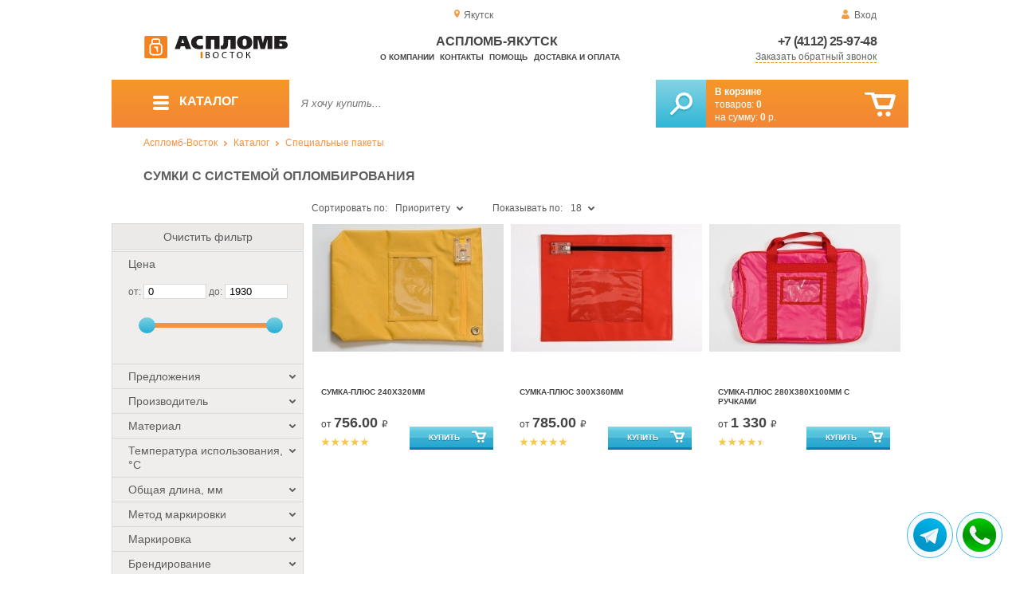

--- FILE ---
content_type: text/html; charset=UTF-8
request_url: https://aceplomb14.ru/bags-with-sealing-system
body_size: 11608
content:
<!DOCTYPE html>
<html lang="ru">
<head>
	<meta charset="utf-8">
	<title>Аспломб-Якутск&trade; Сумки с системой опломбирования «Аспломб-Восток»</title>
	<meta name="keywords" content="сумки с системой опломбирования, аспломб-восток купить специальные пакеты и сумки  ">
	<meta name="description" content="Купить оптом сумки с системой опломбирования, &quot;папка&quot;, &quot;планшет&quot;, &quot;кейс&quot; по низкой цене, собственное производство &quot;АСПЛОМБ&quot;, доставка по ДФО, через ТК и курьером. Тел.: +7 (423) 270-87-86, +7 (4212) 940-960."> 
	<meta http-equiv="X-UA-Compatible" content="IE=edge">
	<meta name="viewport" content="width=device-width, initial-scale=1">
	<meta property="og:locale" content="ru_RU"/>
	<meta property="og:type" content="website"/>
	<meta property="og:title" content="Аспломб-Якутск - Сумки с системой опломбирования «Аспломб-Восток»"/>
	<meta property="og:description" content="Купить оптом сумки с системой опломбирования, &quot;папка&quot;, &quot;планшет&quot;, &quot;кейс&quot; по низкой цене, собственное производство &quot;АСПЛОМБ&quot;, доставка по ДФО, через ТК и курьером. Тел.: +7 (423) 270-87-86, +7 (4212) 940-960."/>
	<meta property="og:url" content="//aceplomb14.ru/bags-with-sealing-system"/>
	<meta property="og:image" content="//aceplomb14.ru/images/409/7.jpg"/>	
	<meta property="og:site_name" content="Аспломб - Восток"/>
	<link rel="shortcut icon" href="favicon.ico">
	<link rel="canonical"  href="https://aceplomb14.ru/bags-with-sealing-system" />	
	
	<!--[if lt IE 9]><script src="js/html5shiv.min.js"></script><![endif]-->
	
<link type="text/css" href="css/style.css?1763691535" rel="stylesheet"/>
<link type="text/css" href="css/custom.css?1736918589" rel="stylesheet"/></head>
<body>
	<div id="wrapper">
<header>
                <div id="header_info">
                    <div class="row" id="header1">                   
                        <div id="region" >Якутск</div>
                                                <div id="login">Вход</div>
                                            </div>
                    <div class="row" id="header2" itemscope itemtype="http://schema.org/Store">
                        <div id="logo"><a href="/"><img itemprop="logo" src="images/1/logo.svg"></a><meta itemprop="url" content="https://aceplomb14.ru"><meta itemprop="image" content="https://aceplomb14.ru/images/1/logo.png"></div>
                        <div id="contacts_top">
                            <div id="tel" itemprop="telephone"><a href="tel:+7 (4112) 25-97-48">+7 (4112) 25-97-48</a></div>
                                                        <meta itemprop="address" content="г.Владивосток, Партизанский пр-т, 44, к.12">
                            <div id="callback" class="callbacklink">Заказать обратный звонок</div>
                        </div>
                        <div id="top_menu">
													<div id="title" itemprop="name">Аспломб-Якутск</div>
<a href="about">О компании</a><a href="contacts">Контакты</a><a href="help">Помощь</a><a href="delivery-and-payment">Доставка и оплата</a>                        </div>
                    </div>
                    <div id="header3">
                    	<div id="panel_top">
                    		<a id="panel_looked" href="looked"><span id="looked_mobile">0</span></a>
                    		<a id="panel_favorite" href="favorites"><span id="favorites_mobile">0</span></a>
                    		<a id="panel_cart" href="cart"><span id="cart_mobile">0</span></a>                    		
                    	</div>
                    </div>
                </div>                <div id="header_navigation">                		
                    <div id="navigationbar">
                        <a id="navigation" href="catalog">
                            <div id="menu_ico"><div class="menu_ico"></div><div class="menu_ico"></div><div class="menu_ico"></div></div>
                            <span>Каталог</span>
                        </a>
                        <div id="cart">
                        	<a href="/cart" id="cart_button"></a>
                        	<a href="/cart" id="cart_link">Перейти</a>
                          <div><b><a href="/cart">В корзине</a></b></div>
                          <div>товаров: <a href="/cart"><span id="goods_incart">0</span></a></div>
                          <div>на сумму: <a href="/cart"><span id="cart_cost">0</span> р.</a></div>                            
                        </div>
                        <div id="search">
                        	<form action="api.php" method="POST"  class="fastsearch">                               
                                <input type="text" id="search_string" name="query" placeholder="Я хочу купить..." value="" autocomplete="off"/>
                                <div class="search_advice_wrapper"></div>
                                <button name="show_results" id="search_button" type="submit"></button>
                          </form>
                        </div>
                        <div id="navigation_menu">
                        	<ul class="menu">
                        	<li><div class="menu_label"><a href="plombi-i-plombirovochnie-ustroistva">Номерные пломбы</a></div>
				<ul><li><a href="plastic-seals">Пластиковые номерные индикаторные пломбы</a></li><li><a href="seals">Силовые пломбы и тросовые пломбы</a></li><li><a href="rotary-seals">Роторные пломбы  и пломбы применяемые с проволокой</a></li><li><a href="electronic-seals">Электронные пломбы</a></li><li><a href="sealing-wire">Пломбировочная проволока</a></li><li><a href="antimagnetic-seals">Антимагнитные пломбы</a></li><li><a href="filling-stickers">Индикаторные пломбы наклейки</a></li><li><a href="sealing-tape-indicator">Пломбировочная индикаторная лента</a></li><li><a href="seals-used-with-sealer">Пломбы применяемые с пломбиратором</a></li><li><a href="fixing-devices-for-mortise-locks">Пломбировочные устройства для врезных замков</a></li><li><a href="filling-devices">Пломбировочные устройства под мастику, пластилин</a></li><li><a href="locking-and-sealing-devices-rzd">Запорно-пломбировочные устройства для РЖД</a></li><li><a href="accounting-and-installation-journals">Журналы учёта и установки пломб</a></li></ul>
				</li><li><div class="menu_label"><a href="special-packages-and-bags">Специальные пакеты</a></div>
				<ul><li><a href="packaging-liners">Вкладыши упаковочные для бочек, коробок и мешков</a></li><li><a href="cash-in-bags">Инкассаторские сумки</a></li><li><a href="courier-packages">Курьер пакеты</a></li><li><a href="icao-packages">Пакеты ИКАО</a></li><li><a href="packets-sd">Пакеты СД</a></li><li><a href="mail-packages">Почтовые пакеты</a></li><li><a href="safe-packs">Сейф пакеты</a></li><li><a href="bags-with-sealing-system">Сумки с системой опломбирования</a></li></ul>
				</li><li><div class="menu_label"><a href="devices-for-storing-keys">Хранение ключей</a></div>
				<ul><li><a href="wallets-cases-for-keys">Ключницы и ящики для ключей</a></li><li><a href="cases-for-keys">Пеналы для ключей</a></li><li><a href="trinkets-and-key-rings">Брелоки и кольца для ключей</a></li></ul>
				</li><li><div class="menu_label"><a href="control-bracelets">Контрольные браслеты</a></div></li><li><div class="menu_label"><a href="wax">Сургуч</a></div>
				<ul><li><a href="sealing-wax">Сургуч кусковой</a></li><li><a href="surguch-with-fittel">Сургучные свечи</a></li><li><a href="surguchnie-pechati">Сургучные печати</a></li></ul>
				</li><li><div class="menu_label"><a href="instrument">Инструмент</a></div>
				<ul><li><a href="plombirators">Пломбираторы</a></li><li><a href="rope-cutters">Тросорезы</a></li><li><a href="bolttery">Болторезы</a></li></ul>
				</li><li><div class="menu_label"><a href="strips-ropes-threads-cords">Шпагаты и нити</a></div></li><li><div class="menu_label"><a href="sample-containers">Емкости для проб</a></div></li><li><div class="menu_label"><a href="capping-materials-for-barrels">Крышки для бочек</a></div></li><li><div class="menu_label"><a href="blocks">Блокираторы кранов</a></div></li>                        	</ul>
                        </div>
                        <div id="cart_options">
                            <div id="favorites"><a href="favorites"><span>0</span> избранных товара</a></div>
                            <div id="looked"><a href="looked"><span>0</span> просмотренных товара</a></div>
                        </div>
                        <div class="clear"></div>
                    </div>
                    <div class="row " id="bread_crumbs">                    
                        <div><a href="/">Аспломб-Восток</a> <img src="img/svg/arrow_bc.svg"/> <a href="catalog">Каталог</a> <img src="img/svg/arrow_bc.svg"/> <a href="special-packages-and-bags">Специальные пакеты</a></div>
                    </div>
                </div>
</header>
		<div id="container">
			<div id="content" >
					<h1 >Сумки с системой опломбирования</h1>
	
          <div id="catalog">
                    	<div class="left_column">
                            <div id="filter">
                            <div class="toggle">Показать фильтр</div>
                            <form action="api.php" method="post">
                                <div class="filter_clear">Очистить фильтр</div>                                
                                <div class="filter_cost">
                                    <div class="filter_param_name">Цена</div>
                                    <div class="filter_param_values">от: <input name="price_from" id="minCost" type="text" value="0"> до: <input name="price_to" id="maxCost" type="text"  value="1930">
                                    <input type="hidden" id="max_cost" value="1930"></div>
                                    <div id="slider"></div>
                                </div>                            
                                <div class="filter_param">
                               		<div class="filter_param_name">Предложения<div class="filter_arrow_down"></div></div>
                               		<div class="filter_param_values hide">
                               			<ul>  
                                                                                                                            <li><input type="checkbox" name="conditions[]" value="in_stock"  id="in_stock" ><label for="in_stock">В наличии</label></li>
                                                                                                                            <li><input type="checkbox" name="conditions[]" value="on_order"  id="on_order" ><label for="on_order">Под заказ</label></li>
                                                                                                                            <li><input type="checkbox" name="conditions[]" value="discount"  id="discount" ><label for="discount">По акции</label></li>
                                                                                                                            <li><input type="checkbox" name="conditions[]" value="wholesale"  id="wholesale" ><label for="wholesale">Оптовые</label></li>
                                                                        		</ul>
                                	</div>
                                </div>
                                <div class="filter_param">
                                
                                    <div class="filter_param_name">Производитель<div class="filter_arrow_down"></div></div>
																											
                                    <div class="filter_param_values hide">
                                        <ul>
                                                                                                                            <li><input type="checkbox" name="extra_fields[0][]" value="2"  id="v2" ><label for="v2">Аспломб</label></li>
                                                   
                                        </ul>
                                    </div>
									                                    
                                    
                                    
                                </div>
                              <div class="filter_param ">
                                    <div class="filter_param_name">Материал<div class="filter_arrow_down"></div></div>                                                                       
                                    <div class="filter_param_values hide">
                                                                             <ul>                                        
                                                                                                                            <li><input  type="checkbox" name="extra_fields[11][]" value="200" id="11v200" ><label  for="11v200">Поливинилхлорид</label></li>
                                        											<li><input type="checkbox" name="extra_fields[11][]" value="0" id="11v0" ><label for="11v0">Не определено</label></li>                                        
                                        </ul>
                                    </div>                                    
                                </div>
                              <div class="filter_param ">
                                    <div class="filter_param_name">Температура использования, °C<div class="filter_arrow_down"></div></div>                                                                       
                                    <div class="filter_param_values hide">
                                                                             <ul>                                        
                                                                                                                            <li><input  type="checkbox" name="extra_fields[16][]" value="47" id="16v47" ><label  for="16v47">От -40 до +60</label></li>
                                        											<li><input type="checkbox" name="extra_fields[16][]" value="0" id="16v0" ><label for="16v0">Не определено</label></li>                                        
                                        </ul>
                                    </div>                                    
                                </div>
                              <div class="filter_param ">
                                    <div class="filter_param_name">Общая длина, мм<div class="filter_arrow_down"></div></div>                                                                       
                                    <div class="filter_param_values hide">
                                                                             <ul>                                        
                                                                                                                            <li><input  type="checkbox" name="extra_fields[6][]" value="111" id="6v111" ><label  for="6v111">320</label></li>
                                                                                                                            <li><input  type="checkbox" name="extra_fields[6][]" value="199" id="6v199" ><label  for="6v199">360</label></li>
                                                                                                                            <li><input  type="checkbox" name="extra_fields[6][]" value="140" id="6v140" ><label  for="6v140">380</label></li>
                                        											<li><input type="checkbox" name="extra_fields[6][]" value="0" id="6v0" ><label for="6v0">Не определено</label></li>                                        
                                        </ul>
                                    </div>                                    
                                </div>
                              <div class="filter_param ">
                                    <div class="filter_param_name">Метод маркировки<div class="filter_arrow_down"></div></div>                                                                       
                                    <div class="filter_param_values hide">
                                                                             <ul>                                        
                                                                                                                            <li><input  type="checkbox" name="extra_fields[12][]" value="14" id="12v14" ><label  for="12v14">Печать</label></li>
                                        											<li><input type="checkbox" name="extra_fields[12][]" value="0" id="12v0" ><label for="12v0">Не определено</label></li>                                        
                                        </ul>
                                    </div>                                    
                                </div>
                              <div class="filter_param ">
                                    <div class="filter_param_name">Маркировка<div class="filter_arrow_down"></div></div>                                                                       
                                    <div class="filter_param_values hide">
                                                                             <ul>                                        
                                                                                                                            <li><input  type="checkbox" name="extra_fields[13][]" value="46" id="13v46" ><label  for="13v46">Цифровой код/ лого/ штрих-код</label></li>
                                        											<li><input type="checkbox" name="extra_fields[13][]" value="0" id="13v0" ><label for="13v0">Не определено</label></li>                                        
                                        </ul>
                                    </div>                                    
                                </div>
                              <div class="filter_param ">
                                    <div class="filter_param_name">Брендирование<div class="filter_arrow_down"></div></div>                                                                       
                                    <div class="filter_param_values hide">
                                                                             <ul>                                        
                                                                                                                            <li><input  type="checkbox" name="extra_fields[14][]" value="185" id="14v185" ><label  for="14v185">От 100 шт.</label></li>
                                        											<li><input type="checkbox" name="extra_fields[14][]" value="0" id="14v0" ><label for="14v0">Не определено</label></li>                                        
                                        </ul>
                                    </div>                                    
                                </div>
                              <div class="filter_param ">
                                    <div class="filter_param_name">Высота, мм<div class="filter_arrow_down"></div></div>                                                                       
                                    <div class="filter_param_values hide">
                                                                             <ul>                                        
                                                                                                                            <li><input  type="checkbox" name="extra_fields[3][]" value="53" id="3v53" ><label  for="3v53">240</label></li>
                                                                                                                            <li><input  type="checkbox" name="extra_fields[3][]" value="202" id="3v202" ><label  for="3v202">280</label></li>
                                                                                                                            <li><input  type="checkbox" name="extra_fields[3][]" value="82" id="3v82" ><label  for="3v82">300</label></li>
                                        											<li><input type="checkbox" name="extra_fields[3][]" value="0" id="3v0" ><label for="3v0">Не определено</label></li>                                        
                                        </ul>
                                    </div>                                    
                                </div>
                              <div class="filter_param ">
                                    <div class="filter_param_name">Дополнительный эффект<div class="filter_arrow_down"></div></div>                                                                       
                                    <div class="filter_param_values hide">
                                                                             <ul>                                        
                                                                                                                            <li><input  type="checkbox" name="extra_fields[18][]" value="201" id="18v201" ><label  for="18v201">Используются с пломбой "минисил"</label></li>
                                        											<li><input type="checkbox" name="extra_fields[18][]" value="0" id="18v0" ><label for="18v0">Не определено</label></li>                                        
                                        </ul>
                                    </div>                                    
                                </div>
                              <div class="filter_param ">
                                    <div class="filter_param_name">Глубина, мм<div class="filter_arrow_down"></div></div>                                                                       
                                    <div class="filter_param_values hide">
                                                                             <ul>                                        
                                                                                                                            <li><input  type="checkbox" name="extra_fields[5][]" value="99" id="5v99" ><label  for="5v99"></label></li>
                                        											<li><input type="checkbox" name="extra_fields[5][]" value="0" id="5v0" ><label for="5v0">Не определено</label></li>                                        
                                        </ul>
                                    </div>                                    
                                </div>
                               
                                <input type="hidden" id="pages_id" value="409">
								<input type="hidden" name="manufacturer" value="" >
                        		 </form>                               
                            </div>                          </div>
                         <div class="center">
                             <div class="sort">
                                <div class="sort_by">
                                	<input type="hidden" id="order_way" value="ASC">                                 
                                    <div class="label">Сортировать по:</div>
                                    <div class="selected">Приоритету</div><div class="filter_arrow_down"></div>
                                    <input type="hidden" id="order_by" value="place">                                    
                                    <div class="select hide">                                    
                                        <ul>
                                        
								    <li value="name" >Названию</li>					    
								    <li value="cost" >Цене</li>					    
								    <li value="date" >Новизне</li>					    
								    <li value="hits" >Популярности</li>					    
								    <li value="manufacturer" >Производителю</li>					    
								    <li value="place" class="hover">Приоритету</li>					    
                                        </ul>
                                    </div>
                                </div>                                <div class="sort_count">
                                    <div>Показывать по:</div>
                                    <div class="selected">18</div><div class="filter_arrow_down"></div>
                                    <input type="hidden" id="count_on_page" value="18">
                                    <div class="select hide">                                    
                                        <ul>
								    <li value="18" class="hover">18</li>
								    <li value="36" >36</li>
								    <li value="54" >54</li>
                                        </ul>
                                    </div>
                                </div>                                <div class="clear"></div>
                            </div>
                           	<div class="clear"></div>
                           	<div id="show_catalog">
 
                                <div class="item" itemscope itemtype="http://schema.org/Product">
                                	<meta itemprop="name" content="Сумка-Плюс 240х320мм">
                                	<meta itemprop="image" content="images/269/small/sumka-plyus-240h320mm.jpg.webp">
                                	<meta itemprop="description" content="В основе сумки плюс применен ПВХ-материал, прочность сумки обеспечивается за счет использования капроновой ткани усиленной по краям двойным швом, подобранный состав материалов придает Сумке-плюс атмосферостойкие свойства и механическую прочность.">
                                	<meta itemprop="manufacturer" content="Аспломб">
                                	<meta itemprop="mpn" content="040603"> 
                                	<meta itemprop="brand" content="Аспломб">
                                	<span itemprop="aggregateRating" itemscope itemtype="http://schema.org/AggregateRating" class="hide">
                                		<meta itemprop="reviewCount" content="1">
										<meta itemprop="ratingValue" content="5">
									</span>	
                                    <div class="short_item">
                                        <div class="item_img"><a itemprop="url" href="sumka-plyus-240h320mm" title="Сумка-Плюс 240х320мм">
                               
										<picture>
										 <source itemprop="image" type="image/webp" srcset="images/269/small/sumka-plyus-240h320mm.jpg.webp"/>
										 <img itemprop="image" src="images/269/small/sumka-plyus-240h320mm.jpg" alt="Сумка-Плюс 240х320мм"/>
										</picture>
                                
                                        </a></div>                                        
                                        <div class="item_details" itemprop="offers" itemscope itemtype="http://schema.org/Offer">
                                            <div class="item_name" itemprop="name"><a href="sumka-plyus-240h320mm" itemprop="url">Сумка-Плюс 240х320мм</a></div>
                                            <div class="item_price"><span>от </span>756.00 <span>&#8381;</span><meta itemprop="price" content="756"><meta itemprop="priceCurrency" content="RUB">
                                            
                                            </div>
											<div class="item_rate">
												<div class="rating" rate="5_269_12">
													<div class="rating_stars small" title="5(голосов: 1)">
														<div class="rating_blank"></div>
														<div class="rating_hover"></div>
														<div class="rating_votes"></div>
													</div>
												</div>																	
											</div>
                                            <link itemprop="url" href="sumka-plyus-240h320mm">
                                            <link itemprop="availability" href="https://schema.org/InStock"/>																						
                                            <div class="item_cart_button" id="cart[233]"  onclick="updateCart(233, 1);"></div>
                                        </div>
                                                                            </div>                                 
                                    <div class="full_item hide">
                                        <div class="item_img"><a href="sumka-plyus-240h320mm">
                              										<picture>
										 <source itemprop="image" type="image/webp" srcset="images/269/150/sumka-plyus-240h320mm.jpg.webp"/>
										 <img itemprop="image" src="images/269/150/sumka-plyus-240h320mm.jpg" alt="Сумка-Плюс 240х320мм"/>
										</picture>
                               
                                        </a></div>
                                        <div class="item_details" itemprop="offers" itemscope itemtype="http://schema.org/Offer">
                                            <div class="item_name" itemprop="name"><a href="sumka-plyus-240h320mm" itemprop="url">Сумка-Плюс 240х320мм</a></div>
                                            <div class="item_category"><a href="bags-with-sealing-system" itemprop="category">Сумки с системой опломбирования</a></div>
                                            
                                            <div class="item_price"> 
                                            <div>1 100 <span>&#8381;</span></div>
                                            <span class="small">От 100 ед.:</span>
                                            
                                            756.00 <span>&#8381;</span><meta itemprop="price" content="756"><meta itemprop="priceCurrency" content="RUB">

                                            </div>
                                            <div class="item_reviews"></div>
                                            <div class="item_rate">																							
                                            	<div class="rating" rate="5_269_12">
													<div class="rating_stars small" title="5(голосов: 1)">
														<div class="rating_blank"></div>
														<div class="rating_hover"></div>
														<div class="rating_votes"></div>
													</div>
												</div>
											</div>
                                            <div class="clear"></div>
                                            <div class="goods_stat">Купили раз: <span>3</span></div>
                                                                                       <div class="item_article">Артикул: <b>040603</b></div>
                                            
                                       
                                            <div class="item_params">
                                            	<ul>
<li><b>Материал</b>: <span>Поливинилхлорид</span></li><li><b>Температура использования, °C</b>: <span>От -40 до +60</span></li><li><b>Общая длина, мм</b>: <span>320</span></li><li><b>Метод маркировки</b>: <span>Печать</span></li><li><b>Маркировка</b>: <span>Цифровой код/ лого/ штрих-код</span></li><li><b>Брендирование</b>: <span>От 100 шт.</span></li><li><b>Высота, мм</b>: <span>240</span></li><li><b>Дополнительный эффект</b>: <span>Используются с пломбой "минисил"</span></li>	
                                            	</ul>
                                            </div>
                                            <link itemprop="url" href="sumka-plyus-240h320mm">
                                            <link itemprop="availability" href="https://schema.org/InStock"/>                 
                            
                                            <div class="item_cart_button"><button class="to_cart" id="cart[233]" onclick="updateCart(233, 1);">В корзину</button></div>
                                            <div class="item_to_favorite"><input type="checkbox" id="favorite[233]" ><label for="favorite[233]">Добавить в избранное</label></div>
                                        </div>
                                    </div>                       
                                </div> 
                                <div class="item" itemscope itemtype="http://schema.org/Product">
                                	<meta itemprop="name" content="Сумка-Плюс 300х360мм">
                                	<meta itemprop="image" content="images/267/small/sumka-plyus-300h360mm.jpg.webp">
                                	<meta itemprop="description" content="Сумка 300х360 мм опечатывается одноразовыми номерными пломбами Минисил, установка пломбы не требует вспомогательного инструмента и осуществляется вручную. ">
                                	<meta itemprop="manufacturer" content="Аспломб">
                                	<meta itemprop="mpn" content="040601"> 
                                	<meta itemprop="brand" content="Аспломб">
                                	<span itemprop="aggregateRating" itemscope itemtype="http://schema.org/AggregateRating" class="hide">
                                		<meta itemprop="reviewCount" content="1">
										<meta itemprop="ratingValue" content="5">
									</span>	
                                    <div class="short_item">
                                        <div class="item_img"><a itemprop="url" href="sumka-plyus-300h360mm" title="Сумка-Плюс 300х360мм">
                               
										<picture>
										 <source itemprop="image" type="image/webp" srcset="images/267/small/sumka-plyus-300h360mm.jpg.webp"/>
										 <img itemprop="image" src="images/267/small/sumka-plyus-300h360mm.jpg" alt="Сумка-Плюс 300х360мм"/>
										</picture>
                                
                                        </a></div>                                        
                                        <div class="item_details" itemprop="offers" itemscope itemtype="http://schema.org/Offer">
                                            <div class="item_name" itemprop="name"><a href="sumka-plyus-300h360mm" itemprop="url">Сумка-Плюс 300х360мм</a></div>
                                            <div class="item_price"><span>от </span>785.00 <span>&#8381;</span><meta itemprop="price" content="785"><meta itemprop="priceCurrency" content="RUB">
                                            
                                            </div>
											<div class="item_rate">
												<div class="rating" rate="5_267_12">
													<div class="rating_stars small" title="5(голосов: 1)">
														<div class="rating_blank"></div>
														<div class="rating_hover"></div>
														<div class="rating_votes"></div>
													</div>
												</div>																	
											</div>
                                            <link itemprop="url" href="sumka-plyus-300h360mm">
                                            <link itemprop="availability" href="https://schema.org/InStock"/>																						
                                            <div class="item_cart_button" id="cart[231]"  onclick="updateCart(231, 1);"></div>
                                        </div>
                                                                            </div>                                 
                                    <div class="full_item hide">
                                        <div class="item_img"><a href="sumka-plyus-300h360mm">
                              										<picture>
										 <source itemprop="image" type="image/webp" srcset="images/267/150/sumka-plyus-300h360mm.jpg.webp"/>
										 <img itemprop="image" src="images/267/150/sumka-plyus-300h360mm.jpg" alt="Сумка-Плюс 300х360мм"/>
										</picture>
                               
                                        </a></div>
                                        <div class="item_details" itemprop="offers" itemscope itemtype="http://schema.org/Offer">
                                            <div class="item_name" itemprop="name"><a href="sumka-plyus-300h360mm" itemprop="url">Сумка-Плюс 300х360мм</a></div>
                                            <div class="item_category"><a href="bags-with-sealing-system" itemprop="category">Сумки с системой опломбирования</a></div>
                                            
                                            <div class="item_price"> 
                                            <div>1 136 <span>&#8381;</span></div>
                                            <span class="small">От 100 ед.:</span>
                                            
                                            785.00 <span>&#8381;</span><meta itemprop="price" content="785"><meta itemprop="priceCurrency" content="RUB">

                                            </div>
                                            <div class="item_reviews"></div>
                                            <div class="item_rate">																							
                                            	<div class="rating" rate="5_267_12">
													<div class="rating_stars small" title="5(голосов: 1)">
														<div class="rating_blank"></div>
														<div class="rating_hover"></div>
														<div class="rating_votes"></div>
													</div>
												</div>
											</div>
                                            <div class="clear"></div>
                                            <div class="goods_stat">Купили раз: <span>5</span></div>
                                                                                       <div class="item_article">Артикул: <b>040601</b></div>
                                            
                                       
                                            <div class="item_params">
                                            	<ul>
<li><b>Материал</b>: <span>Поливинилхлорид</span></li><li><b>Температура использования, °C</b>: <span>От -40 до +60</span></li><li><b>Общая длина, мм</b>: <span>360</span></li><li><b>Метод маркировки</b>: <span>Печать</span></li><li><b>Маркировка</b>: <span>Цифровой код/ лого/ штрих-код</span></li><li><b>Брендирование</b>: <span>От 100 шт.</span></li><li><b>Высота, мм</b>: <span>300</span></li><li><b>Дополнительный эффект</b>: <span>Используются с пломбой "минисил"</span></li>	
                                            	</ul>
                                            </div>
                                            <link itemprop="url" href="sumka-plyus-300h360mm">
                                            <link itemprop="availability" href="https://schema.org/InStock"/>                 
                            
                                            <div class="item_cart_button"><button class="to_cart" id="cart[231]" onclick="updateCart(231, 1);">В корзину</button></div>
                                            <div class="item_to_favorite"><input type="checkbox" id="favorite[231]" ><label for="favorite[231]">Добавить в избранное</label></div>
                                        </div>
                                    </div>                       
                                </div> 
                                <div class="item" itemscope itemtype="http://schema.org/Product">
                                	<meta itemprop="name" content="Сумка-Плюс 280х380х100мм с ручками">
                                	<meta itemprop="image" content="images/268/small/sumka-plyus-280h380h100mm.jpg.webp">
                                	<meta itemprop="description" content="Для учета отправляемых ценностей, на сумке плюс предусмотрен прозрачный карман куда вкладывается опись имущества, контроль за состоянием запирающего механизма и пломбы производится визуально, чтобы облегчить осмотр - замок выполнен из прозрачной пластмассы.">
                                	<meta itemprop="manufacturer" content="Аспломб">
                                	<meta itemprop="mpn" content="040602"> 
                                	<meta itemprop="brand" content="Аспломб">
                                	<span itemprop="aggregateRating" itemscope itemtype="http://schema.org/AggregateRating" class="hide">
                                		<meta itemprop="reviewCount" content="2">
										<meta itemprop="ratingValue" content="4.5">
									</span>	
                                    <div class="short_item">
                                        <div class="item_img"><a itemprop="url" href="sumka-plyus-280h380h100mm-s" title="Сумка-Плюс 280х380х100мм с ручками">
                               
										<picture>
										 <source itemprop="image" type="image/webp" srcset="images/268/small/sumka-plyus-280h380h100mm.jpg.webp"/>
										 <img itemprop="image" src="images/268/small/sumka-plyus-280h380h100mm.jpg" alt="Сумка-Плюс 280х380х100мм с ручками"/>
										</picture>
                                
                                        </a></div>                                        
                                        <div class="item_details" itemprop="offers" itemscope itemtype="http://schema.org/Offer">
                                            <div class="item_name" itemprop="name"><a href="sumka-plyus-280h380h100mm-s" itemprop="url">Сумка-Плюс 280х380х100мм с ручками</a></div>
                                            <div class="item_price"><span>от </span>1 330 <span>&#8381;</span><meta itemprop="price" content="1330"><meta itemprop="priceCurrency" content="RUB">
                                            
                                            </div>
											<div class="item_rate">
												<div class="rating" rate="4.5_268_12">
													<div class="rating_stars small" title="4.5(голосов: 2)">
														<div class="rating_blank"></div>
														<div class="rating_hover"></div>
														<div class="rating_votes"></div>
													</div>
												</div>																	
											</div>
                                            <link itemprop="url" href="sumka-plyus-280h380h100mm-s">
                                            <link itemprop="availability" href="https://schema.org/InStock"/>																						
                                            <div class="item_cart_button" id="cart[232]"  onclick="updateCart(232, 1);"></div>
                                        </div>
                                                                            </div>                                 
                                    <div class="full_item hide">
                                        <div class="item_img"><a href="sumka-plyus-280h380h100mm-s">
                              										<picture>
										 <source itemprop="image" type="image/webp" srcset="images/268/150/sumka-plyus-280h380h100mm.jpg.webp"/>
										 <img itemprop="image" src="images/268/150/sumka-plyus-280h380h100mm.jpg" alt="Сумка-Плюс 280х380х100мм с ручками"/>
										</picture>
                               
                                        </a></div>
                                        <div class="item_details" itemprop="offers" itemscope itemtype="http://schema.org/Offer">
                                            <div class="item_name" itemprop="name"><a href="sumka-plyus-280h380h100mm-s" itemprop="url">Сумка-Плюс 280х380х100мм с ручками</a></div>
                                            <div class="item_category"><a href="bags-with-sealing-system" itemprop="category">Сумки с системой опломбирования</a></div>
                                            
                                            <div class="item_price"> 
                                            <div>1 930 <span>&#8381;</span></div>
                                            <span class="small">От 100 ед.:</span>
                                            
                                            1 330 <span>&#8381;</span><meta itemprop="price" content="1330"><meta itemprop="priceCurrency" content="RUB">

                                            </div>
                                            <div class="item_reviews"></div>
                                            <div class="item_rate">																							
                                            	<div class="rating" rate="4.5_268_12">
													<div class="rating_stars small" title="4.5(голосов: 2)">
														<div class="rating_blank"></div>
														<div class="rating_hover"></div>
														<div class="rating_votes"></div>
													</div>
												</div>
											</div>
                                            <div class="clear"></div>
                                            <div class="goods_stat">Купили раз: <span>1</span></div>
                                                                                       <div class="item_article">Артикул: <b>040602</b></div>
                                            
                                       
                                            <div class="item_params">
                                            	<ul>
<li><b>Материал</b>: <span>Поливинилхлорид</span></li><li><b>Температура использования, °C</b>: <span>От -40 до +60</span></li><li><b>Общая длина, мм</b>: <span>380</span></li><li><b>Метод маркировки</b>: <span>Печать</span></li><li><b>Маркировка</b>: <span>Цифровой код/ лого/ штрих-код</span></li><li><b>Брендирование</b>: <span>От 100 шт.</span></li><li><b>Высота, мм</b>: <span>280</span></li><li><b>Дополнительный эффект</b>: <span>Используются с пломбой "минисил"</span></li><li><b>Глубина, мм</b>: <span></span></li>	
                                            	</ul>
                                            </div>
                                            <link itemprop="url" href="sumka-plyus-280h380h100mm-s">
                                            <link itemprop="availability" href="https://schema.org/InStock"/>                 
                            
                                            <div class="item_cart_button"><button class="to_cart" id="cart[232]" onclick="updateCart(232, 1);">В корзину</button></div>
                                            <div class="item_to_favorite"><input type="checkbox" id="favorite[232]" ><label for="favorite[232]">Добавить в избранное</label></div>
                                        </div>
                                    </div>                       
                                </div>                           	</div>
                            <div class="clear"></div>
                            <div class="clear"></div>
                         </div>
                         <div class="clear"></div>
                    </div>
                	<div class="description">
                    	<h2 class="orange">Сумки с системой опломбирования</h2>                    	
                        <div class="description_text">
                                                <p><strong>Сумка плюс</strong> - упаковка многоразового использования, позволяющая защитить переносимое имущество от несанкционированного доступа, бережно хранить и перемещать документы, наличность, драгоценности, либо иное ценное имущество.</p>
<p>В основе <strong>сумки плюс</strong> используется ПВХ-состав, капроновая ткань прошивается двойным швом для повышения прочностных характеристик. Подобранный состав материалов придает Сумке-плюс атмосферостойкие свойства и механическую прочность. Опись отправляемого имущества располагается в прозрачном отсеке. Контрольные элементы пломбируемой сумки выполнены прозрачными и визуально различимыми, для простоты визуального осмотра при приемке.&nbsp;</p>
<p><strong>Опломбируемая сумка</strong> разработана в виде нескольких стилистических подходов:</p>
<ul>
<li>кейс;</li>
<li>папка-файл;</li>
<li>планшетная сумка с люверсом.</li>
</ul>
<p>Сумка может опломбироваться одноразовыми номерными пломбами <strong>"Минисил"</strong>. Установка пломбы максимально упрощена и выполняется вручную. Факты опломбирования регистрируются в соответствующем журнале учета, эти меры способствуют достоверному определению фактов постороннего доступа к содержимому.&nbsp;Изделие опечатывается персоналом курьерской службы в присутствии владельца, либо владельцем лично, благодаря чему факт сохранности имущества подтверждается целостностью пломбы.</p>                        	
                        </div>                        
                  </div>			</div>
		</div>
			<footer>
				<div id="footer_content">
					<div class="row" id="footer_contacts">						
						<div id="footer_mail"><a href="mailto:info@superplomba.ru">info@superplomba.ru</a></div>
						<div id="footer_phone"><a href="tel:+7 (4112) 25-97-48">+7 (4112) 25-97-48</a></div>
          	
          	<div class="clear"></div>
					</div>
					<div class="row" id="footer_info">
                        <div id="footer_locations">
                        	<div>
	                        	<h3><a href="//plomba66.ru">Урал</a></h3>
	                            <ul>                                
	                                <li><a href="//plomba96.ru">Екатеринбург</a></li>
	                                <li><a href="//aceplomb74.ru">Челябинск</a></li>
	                                <li><a href="//aceplomb59.ru">Пермь</a></li>	                           
	                                <li><a href="//aceplomb02.ru">Уфа</a></li>	                               
	                                <li><a href="//aceplomb72.ru">Тюмень</a></li>
	                                <li><a href="//aceplomb45.ru">Курган</a></li>
	                                <li><a href="//aceplomb89.ru">Салехард</a></li>
	                                <li><a href="//aceplomb86.ru">Ханты-Мансийск</a></li>
	                               
	                            </ul>
                            </div>
                            <div>
	                            <h3><a href="//aplomba.ru">Сибирь</a></h3>
	                            <ul>
	                                <li><a href="//aplomba.ru">Новосибирск</a></li>
	                                <li><a href="//aceplomb24.ru">Красноярск</a></li>
	                                <li><a href="//aceplomb42.ru">Кемерово</a></li>
	                                <li><a href="//aceplomb70.ru">Томск</a></li>
	                            </ul>
                            </div>
                            <div>
	                            <h3><a href="//aceplomb-baikal.ru">Байкал</a></h3>
	                            <ul>  
	                                <li><a href="//aceplomb38.ru">Иркутск</a></li>
	                                <li><a href="//aceplomb75.ru">Чита</a></li>                                
	                                <li><a href="//aceplomb03.ru">Улан-Удэ</a></li>
	                            </ul>
                            </div>
                            <div>
	                            <h3><a href="//superplomba.ru">Восток</a></h3>
	                            <ul>  
	                                <li><a href="//aceplomb25.ru">Владивосток</a></li>
	                                <li><a href="//aceplomb27.ru">Хабаровск</a></li>                                
	                                <li><a href="//aceplomb14.ru">Якутск</a></li>
	                                <li><a href="//aceplomb28.ru">Благовещенск</a></li>                                
	                                <li><a href="//aceplomb65.ru">Южно-Сахалинск</a></li>                                
	                            </ul>
                            </div>
                        </div>
						<div id="footer_catalog">
                        	<h3>КАТАЛОГ</h3>
                            <ul>
<li><a href="plombi-i-plombirovochnie-ustroistva">Номерные пломбы</a></li><li><a href="special-packages-and-bags">Специальные пакеты</a></li><li><a href="devices-for-storing-keys">Хранение ключей</a></li><li><a href="control-bracelets">Контрольные браслеты</a></li><li><a href="wax">Сургуч</a></li><li><a href="instrument">Инструмент</a></li><li><a href="strips-ropes-threads-cords">Шпагаты и нити</a></li><li><a href="sample-containers">Емкости для проб</a></li><li><a href="capping-materials-for-barrels">Крышки для бочек</a></li><li><a href="blocks">Блокираторы кранов</a></li>                            </ul>
                        </div>
                        <div>
                        	<h3>ИНФОРМАЦИЯ</h3>
                            <ul>
                                <li><a href="about">О продавце</a></li>
                                <li><a href="contacts">Контакты</a></li>
                                <li><a href="delivery-and-payment">Доставка и Оплата</a></li>
                                <li><a href="rules">Правила торговли</a></li>
                                <li><a href="privacy-policy">Политика</a></li>                                
                                <li><a href="help">Помощь</a></li>
                                <li><a href="articles">Статьи</a></li>                                
                            </ul>
                        </div>                        

                        <div id="footer_maps">
                        	<h3>КАРТА САЙТА</h3>
                            <ul>
                                <li><a href="map.html">html-карта</a></li>
                                <li><a href="sitemap.xml">xml-карта</a></li>
                                <li><a href="market.xml">yml-прайс</a></li>
                            </ul>
                        </div>
						<div id="footer_offices">
                       		<h3>КОНТАКТЫ</h3>
                            <ul>
                            	<li>
                            	                                <p>Центральный офис</p>                                
                                Адрес: <i>г.Владивосток, Партизанский пр-т, 44, к.12</i><br>
                                Телефон: <i>+7 (4112) 25-97-48</i><br>
                                E-mail: <i>info@superplomba.ru</i><br>
                                Часы работы:<br>
        Пн - Пт:  <i>9:00 - 18:00</i><br />
        Сб, Вc - <i>выходной</i>                                 
                                </li>
                                <li><a class="callbacklink">Отправить сообщение</a></li>
							</ul>	
              </div>                        
                        <div class="clear"></div>
					</div>			
				</div>
				<div class="row">
					<div id="footer_bottom">
						<div id="footer_logo"></div>
						<div id="totop"><img src="img/svg/totop.svg"/></div>                        
                        <div id="copyrights">&copy; 2017-2026 Аспломб - Восток</div>
                        <div class="clear"></div>
					</div>
				</div>
			</footer><!-- /#footer --> 
    </div>
		<div id="region_form">
			<form method="post" action="api.php" enctype="multipart/form-data">
				<fieldset class="fastsearch">
					<label for="city_search">Город покупки</label>
					<input type="text" class="geotarget fastlist" id="city_search" name="city_search" placeholder="Введите несколько первых букв">
					<div class="search_advice_wrapper compact"></div>
				</fieldset>
			</form>
			<div class="city_search"></div>
		</div>    
		<div id="callback_form">
			<form method="post" action="api.php" enctype="multipart/form-data">
				<input type="hidden" name="human">
				<fieldset>
					<label for="message[fio]">Имя</label>
					<input type="text" id="message[fio]" name="message[fio]" placeholder="ФИО" autocomplete="off">
				</fieldset>
				<fieldset>
					<label for="message[email]">E-mail</label>
					<input type="text" id="message[email]" name="message[email]" required="" pattern="^.+@.+\..+$" placeholder="адрес@электронной.почты">
				</fieldset>
				<fieldset>
					<label for="message[phone]">Телефон <span>*</span></label>
					<input type="text" id="message[phone]" name="message[phone]" required=""  placeholder="+7 (xxx) xxx-xx-xx">
				</fieldset>
				<fieldset>
					<label for="message[text]">Сообщение</label>
					<textarea id="message[text]" name="message[text]">Позвоните мне как можно скорей</textarea>
				</fieldset>
				<input type="hidden" name="message[url]" value="https://aceplomb14.ru/bags-with-sealing-system">				
				<fieldset>	                
					<button type="submit" name="send_message" id="send_message">Отправить</button>
					<div><input type="checkbox" name="message[accept]" id="message_checkbox" >Даю <a href="terms-of-use" target="_blank">согласие на обработку данных</a></div>
				</fieldset>
			</form>
		</div>		<div id="login_form">
			<div class="form">
				<fieldset id="login_name">
					<label for="login[name]">Логин</label>
					<input type="text" id="login[name]" pattern="^@[A-Za-z0-9_-]{1,30}$"  placeholder="login">
				</fieldset>
				<fieldset id="login_password" >
					<label for="login[password]">Пароль</label>
					<input type="password" id="login[password]" pattern="^@[A-Za-z0-9\D]{8,30}$" placeholder="password">
				</fieldset>
				<fieldset id="login_email" style="display:none;">
					<label for="login[email]">Email</label>
					<input type="text" id="login[email]" pattern="^([A-Za-z0-9_\-.]+\.)*[A-Za-z0-9_\-.]+@[A-Za-z0-9_-]+(\.[A-Za-z0-9_-]+)*\.[A-Za-z]{2,6}$" placeholder="адрес@вашей.почты">
				</fieldset>				
				<fieldset>	                
					<button id="login_send" >Войти</button>
				</fieldset>
			</div>	
			<div class="notice"></div>
			<div class="actions"><a id="email_form">Напомнить пароль</a> <a id="reg_form">Создать аккаунт</a> <a id="auth_form">Повторить ввод</a></div>	
		</div>
 <div class="messengers">
<a title="Telegram: +7 (914) 790-87-86" href="tg://resolve?domain=superplomba" target="_blank"><img src="img/tg.png" alt="Telegram: +7 (914) 790-87-86"></a><a title="WhatsApp: +7 (914) 790-87-86" href="https://api.whatsapp.com/send?phone=79147908786" target="_blank"><img src="img/wa.png" alt="WhatsApp: +7 (914) 790-87-86"></a></div>
<div id="css">
<link type="text/css" href="js/slick/slick.css?1762886781" rel="stylesheet"/>
<link type="text/css" href="js/featherlight/featherlight.min.css?1542123815" rel="stylesheet"/>
<link type="text/css" href="css/jquery.toastmessage.css?1542123808" rel="stylesheet"/>	</div>
<div id="js">
<script type="text/javascript" src="js/jquery.min.js?1762886382"></script>
<script type="text/javascript" src="js/js.js?1765199163"></script>
<script type="text/javascript" src="js/ajax.js?1762195975"></script>
<script type="text/javascript" src="js/jquery-ui.min.js?1762886387"></script>
<script type="text/javascript" src="js/jquery.ui.touch-punch.js?1692205070"></script>
<script type="text/javascript" src="js/slick/slick.min.js?1762886781"></script>
<script type="text/javascript" src="js/jquery.toastmessage.js?1542123816"></script>
<script type="text/javascript" src="js/search.js?1542123816"></script>
<script type="text/javascript" src="js/featherlight/featherlight.min.js?1542123816"></script></div>
<script id='notice'>
	if(typeof shown=='undefined')var shown=0;
	$('html').on('click','body',function(){
		if(!shown){
			$().toastmessage('showToast',{text:'<span class="terms-of-use">Действия сохраняются в cookie. Используя сайт вы выражаете <a href="terms-of-use" target="_blank">согласие на обработку данных</a>.<div class="accept">Согласен</div><div class="not-accept">Не согласен</div></span>',sticky:true,position:'bottom-right',type:'notice'});
			$('script#notice').remove();
			shown=1;
		}
	});
	$('html').on('click','.toast-item-close,.accept',function(){
		var date = new Date(new Date().getTime() + 126144000000);
		document.cookie = 'terms=accepted;expires='+date.toUTCString()+';path=/;domain=.aceplomb14.ru;';
	});
	$('html').on('click','.not-accept,.accept',function(){
		var obj=$('.toast-item-wrapper');
		obj.animate({opacity: '0'}, 600, function(){obj.parent().remove();});
	});	
	</script><div class="hide"><p>
<script>// <![CDATA[
document.write("<a rel='nofollow' href='//www.liveinternet.ru/click' target=_blank><img src='//counter.yadro.ru/hit?t45.1;r" + escape(document.referrer) + ((typeof(screen)=="undefined")?"":";s"+screen.width+"*"+screen.height+"*"+(screen.colorDepth?screen.colorDepth:screen.pixelDepth)) + ";u" + escape(document.URL) +";h"+escape(document.title.substring(0,80)) +  ";" + Math.random() + "' border=0 width=31 height=31 alt='' title='LiveInternet'><\/a>")
// ]]></script>
<script>// <![CDATA[
(function (d, w, c) { (w[c] = w[c] || []).push(function() { try { w.yaCounter46811256 = new Ya.Metrika({ id:46811256, clickmap:true, trackLinks:true, accurateTrackBounce:true }); } catch(e) { } }); var n = d.getElementsByTagName("script")[0], s = d.createElement("script"), f = function () { n.parentNode.insertBefore(s, n); }; s.type = "text/javascript"; s.async = true; s.src = "https://mc.yandex.ru/metrika/watch.js"; if (w.opera == "[object Opera]") { d.addEventListener("DOMContentLoaded", f, false); } else { f(); } })(document, window, "yandex_metrika_callbacks");
// ]]></script>
</p>
<!-- Rating@Mail.ru counter -->
<p>
<script>// <![CDATA[
var _tmr = window._tmr || (window._tmr = []);
_tmr.push({id: "2981575", type: "pageView", start: (new Date()).getTime()});
(function (d, w, id) {
  if (d.getElementById(id)) return;
  var ts = d.createElement("script"); ts.type = "text/javascript"; ts.async = true; ts.id = id;
  ts.src = (d.location.protocol == "https:" ? "https:" : "http:") + "//top-fwz1.mail.ru/js/code.js";
  var f = function () {var s = d.getElementsByTagName("script")[0]; s.parentNode.insertBefore(ts, s);};
  if (w.opera == "[object Opera]") { d.addEventListener("DOMContentLoaded", f, false); } else { f(); }
})(document, window, "topmailru-code");
// ]]></script>
</p>
<noscript><div>
<img src="//top-fwz1.mail.ru/counter?id=2981575;js=na" style="border:0;position:absolute;left:-9999px;" alt="" />
</div></noscript><!-- //Rating@Mail.ru counter -->
<p>&nbsp;</p>
<!-- Top100 (Kraken) Counter -->
<p>
<script>// <![CDATA[
(function (w, d, c) {
    (w[c] = w[c] || []).push(function() {
        var options = {
            project: 5145900,
        };
        try {
            w.top100Counter = new top100(options);
        } catch(e) { }
    });
    var n = d.getElementsByTagName("script")[0],
    s = d.createElement("script"),
    f = function () { n.parentNode.insertBefore(s, n); };
    s.type = "text/javascript";
    s.async = true;
    s.src =
    (d.location.protocol == "https:" ? "https:" : "http:") +
    "//st.top100.ru/top100/top100.js";
    if (w.opera == "[object Opera]") {
    d.addEventListener("DOMContentLoaded", f, false);
} else { f(); }
})(window, document, "_top100q");
// ]]></script>
</p>
<noscript>
  <img src="//counter.rambler.ru/top100.cnt?pid=5145900" alt="Топ-100" />
</noscript><!-- END Top100 (Kraken) Counter --></div></body>
</html>
